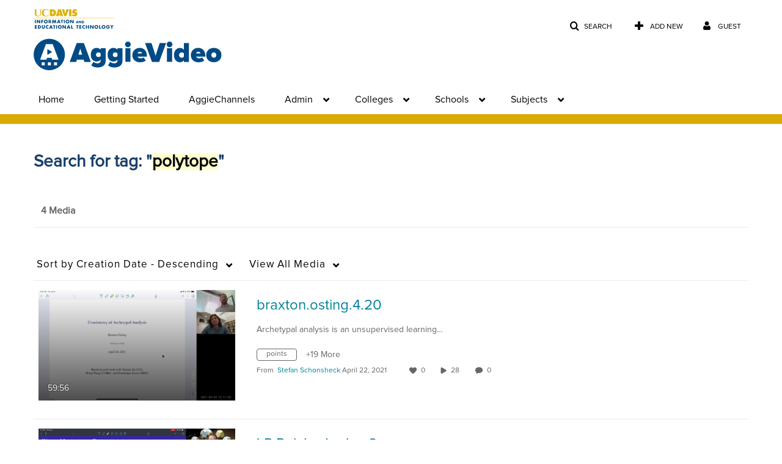

--- FILE ---
content_type: text/plain;charset=UTF-8
request_url: https://video.ucdavis.edu/user/get-details?format=ajax&_=1767814769745
body_size: 476
content:
{"content":[{"target":"#userMobileMenuDisplayName, #userMenuDisplayName","action":"replace","content":"Guest"}],"script":"$(\"body\").trigger(\"userDetailsPopulated\");;document.querySelector(\"meta[name=xsrf-ajax-nonce]\").setAttribute(\"content\", \"[base64]\");"}